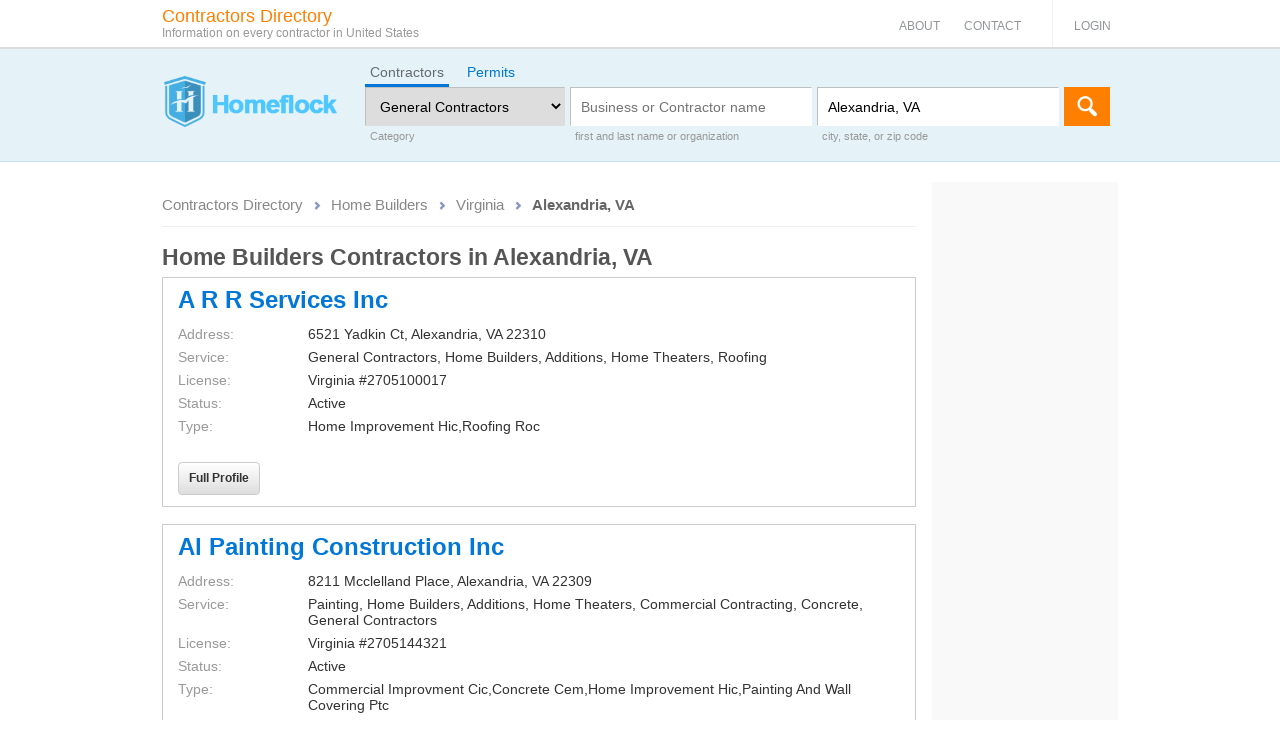

--- FILE ---
content_type: text/html; charset=utf-8
request_url: https://homeflock.com/dir-contractors/Home+Builders/Alexandria+VA/25
body_size: 10309
content:
<!DOCTYPE html>
<html prefix="fb: http://www.facebook.com/2008/fbml" lang="en">
<head>

    <title>Home Builders Contractors in Alexandria, VA  | HOMEFLOCK</title>
<meta http-equiv="X-UA-Compatible" content="IE=edge,chrome=1">
    <meta name="description" content="The biggest list of Home Builders Contractors in Alexandria, VA ">
<meta name="viewport" content="width=device-width,initial-scale=1"><link rel="apple-touch-icon" href="/img/favicons/apple-touch-icon.png">
<link rel="icon" href="/favicon.ico" >
<link rel="manifest" href="/img/favicons/manifest.json">
    <link href="/css/main.css?8585dd" rel="stylesheet">
<link href="/css/homeflock.css?1e26db" rel="stylesheet">
<script async src="https://www.googletagmanager.com/gtag/js?id=G-T3M4DC6JWZ"></script>
<script>
            function ga(){console.log('ga() detected')}; 
            window.dataLayer = window.dataLayer || [];
            function gtag(){dataLayer.push(arguments);}
            gtag('js', new Date());
            gtag('config', 'G-T3M4DC6JWZ', {'send_page_view': false});
            gtag('event', 'page_view', {
                'page_title': document.title,
                'page_location': window.location.href,
                'page_group': window.location.href,
            });
</script></head>
<body>

<script>
        function jsLoad(name, onload){
        var s = document.createElement('script');
        s.src = name;
        if ("function" === typeof(onload)) {
            s.onload = onload;
        }
        document.getElementsByTagName('head')[0].appendChild(s);
    }

    function cssLoad(name){
        var l = document.createElement('link'); l.rel = 'stylesheet';
        l.href = name;
        document.getElementsByTagName('head')[0].appendChild(l);
    }


    function jqueryOnLoad() {
        jsLoad("/js/bundle.js?d07471", function(){
            $(document).ready(function(){ rdfLoadEvents(); } );
        });
            }

    var rdfLoadEvents = function(){
        // jsLoad('/js/jquery.placeholder.min.js', function(){$(':input[placeholder]').placeholder()});
        //jsLoad('/js/jquery.clearInput.js', function(){$("[data-clear]").clearInput()});
        //$("[rel='tooltip'],[data-toggle='tooltip']").tooltip({html: true});
        //$("[data-clear]").clearInput()

                    };
        function _$_(func) {
        if ("complete" == document.readyState && "function" == typeof(jQuery) && "function" == typeof(Rdf)) {
                        func();
        } else {

            var oldonload = rdfLoadEvents;
            rdfLoadEvents = function() {
                if (oldonload) {
                    oldonload();
                }
                                try {
                    func();
                } catch(err) {
                                    }
            }

        }
    }

    </script>

<script async src="https://ajax.googleapis.com/ajax/libs/jquery/3.5.1/jquery.min.js" onload="jqueryOnLoad()"></script>
<script>
    _$_(function () {
        $('.navbar-btn').click(function() {
            window.location.href = $(this).attr('href');
        });
    });
</script>
<nav class="navbar navbar-default navbar-static-top mobile-navbar">
  <div class="container">
    <div class="navbar-header">
      <button type="button" class="navbar-toggle collapsed" data-toggle="collapse" data-target="#navbar" aria-expanded="false" aria-controls="navbar" aria-label="Menu">
        <span class="sr-only">Toggle navigation</span>
        <span class="icon-bar"></span>
        <span class="icon-bar"></span>
        <span class="icon-bar"></span>
      </button>
      <a class="navbar-brand" href="/">
        <img alt="Homeflock" src="/img/logotype.png" class="navbar-logo">
      </a>
    </div>



    <div id="navbar" class="navbar-collapse collapse">
      <ul class="nav navbar-nav">
        <!-- menu links -->
        <li><a href="/page/about">About</a></li>
        <li><a href="/page/contact">Contact</a></li>

        <!-- login links -->
                    <li><a rel="nofollow" href="/login/login">Login</a></li>
            </ul>
    </div><!--/.nav-collapse -->
  </div>
</nav>
<!-- /Static navbar -->

<div class="b-global-header no-logo ">
    <div class="container">
        <nav>
            <ul class="b-global-header-nav">
                <li class="b-global-header-nav-link"><a href="/page/about">About</a></li>
                <li class="b-global-header-nav-link"><a href="/page/contact">Contact</a></li>
                    <li class="b-global-header-nav-loginlink"><a rel="nofollow" href="/login/login">Login</a></li>
            </ul>
        </nav>
    </div>
</div>

<div class="container">
    <a href="/" class="b-site_slogan" aria-label="Contractors Directory"><p>Contractors Directory<span>Information on every contractor in United States</span></p></a>
</div>


<header class="b-search-form  ">
    <div class="container">
        <div class="row">
            <div class="col-md-5">
                <div id="logo" class="logo homeflock"><a href="/" aria-label="Homeflock"></a></div>
            </div>
            <div class="col-md-19">



<div id="b-search-form_fake" class="b-search-form_fake">
	<div class="b-search-form_fake-inner">
		<div class="control-group_fake">
			<label class="control-label">Category</label>
			<div class="controls">
				<select tabindex="-1">
					<option value="0">Select category</option>
				</select>
			</div>
		</div>

		<div class="control-group_fake">
			<label class="control-label">first and last name or organization</label>
			<div class="controls">
				<input type="text" placeholder="Business or Contractor name" value="" tabindex="-1"/>
			</div>
		</div>

		<div class="control-group_fake">
			<label class="control-label">city, state, or zip code</label>
			<div class="controls">
				<input type="text" placeholder="City State" value="" tabindex="-1"/>
			</div>
		</div>
		<button type="button" class="btn btn-warning form-submitter"  tabindex="-1" >Search</button>
	</div>
</div>

<div class="b-search-form_wrapper mob-hidden" id="b-search-form_wrapper">
    <div class="b-search-form_tabs">
            <a href="#findContractorH" id="findContractor" class="active">Contractors</a>
            <a href="#findPermitsH" id="findPermits">Permits</a>
    </div>
    
    <div>
            <form action="/homeflock/a.reverse-homeflock-contractor" method="get" class="active"  id="IdfindContractorForm">
                <div class="control-group">
                    <label class="control-label">Category</label>
                    <div class="controls">
                        <select name="cat"  aria-label="Category" id="contractors_category">
<option value="n">Select category</option>
<option value="1">Architecture/Design</option>
<option value="2">Carpentry</option>
<option value="3">Electrical</option>
<option value="4">Engineering</option>
<option value="5" selected="selected">General Contractors</option>
<option value="6">Handyman</option>
<option value="7">Heating/cooling</option>
<option value="8">Home electronics</option>
<option value="9">Landscaping</option>
<option value="10">Painting</option>
<option value="11">Plastering</option>
<option value="12">Plumbing</option>
<option value="13">Wood flooring</option>
<option value="14">Other</option>
</select>                    </div>
                </div>
                
                <div class="control-group">
                    <label class="control-label">first and last name or organization</label>
                    <div class="controls">
                        <input id="contractors_name" value="" name="name" autocomplete="off" type="text" aria-label="Business or Contractor name" placeholder="Business or Contractor name" submitter="1" data-clear="">
                    </div>
                </div>
                <div class="control-group">
                    <label class="control-label">city, state, or zip code</label>
                    <div class="controls">
                        <input id="contractors_city_state" value="Alexandria, VA" name="city_state" autocomplete="off" type="text" aria-label="City State" placeholder="City State" submitter="1" data-clear="citystateCompleter">
                    </div>
                </div>
                <button type="button" class="btn btn-warning form-submitter">Search</button>
            </form>
        
            <form action="/srv/a.reverse-homeflock-permits" method="get" id="IdfindPermitsForm">
                <div class="control-group">
                    <label class="control-label">Category</label>
                    <div class="controls">
                        <select name="cat"  aria-label="Category" id="permits_category">
<option value="">All Categories</option>
<option value="1">Architecture/Design</option>
<option value="2">Carpentry</option>
<option value="3">Electrical</option>
<option value="4">Engineering</option>
<option value="5" selected="selected">General Contractors</option>
<option value="6">Handyman</option>
<option value="7">Heating/cooling</option>
<option value="8">Home electronics</option>
<option value="9">Landscaping</option>
<option value="10">Painting</option>
<option value="11">Plastering</option>
<option value="12">Plumbing</option>
<option value="13">Wood flooring</option>
<option value="14">Other</option>
</select>                    </div>
                </div>
                <div class="control-group holder-reset-field">
                    <label class="control-label">city, state, or zip code</label>
                    <div class="controls">
                        <input style="width: 489px;" id="permits_city_state" value="Alexandria, VA" name="city_state" autocomplete="off" type="text" aria-label="City State" placeholder="City State" submitter="1" data-clear="citystateCompleter">
                    </div>
                </div>
                <button type="button" class="btn btn-warning form-submitter">Search</button>
            </form>
    </div>

</div>
<script>
   
function topsearchClear() {
    var clearInputEl = $('.b-search-form_clear-field').parents('.controls').find('input');
            $(clearInputEl).each(function(index, el) {
               if ($(el).val() != '') {
                    $(el).parents('.controls').find('.b-search-form_clear-field').show();
                } 
            });
            
}


_$_(function () {

		$("#b-search-form_fake").click(function () {
			$(this).addClass("mob-hidden")
			$("#b-search-form_wrapper").removeClass("mob-hidden")
		})

    $('#prof_cat_id_show').click(function () {
        $(".select-cat").mouseleave(function(){
            $('.select-cat').hide();
        });
        $('.select-cat').toggle();
        Rdf.profCatSelectorPopup($(this), $('#prof_cat_id').val());
        return false;
    });

    if (document.location.hash) {
        $(".b-search-form_tabs a").removeClass('active');
        $(".b-search-form_wrapper form").removeClass('active');

        if (document.location.hash == '#findPermitsH') {
            $('#findPermits').addClass('active');
            $('#IdfindPermitsForm').addClass('active');
        } else{

                $('#findContractor').addClass('active');
                $('#IdfindContractorForm').addClass('active');

        }
    } else {
        
    }


    $('.b-search-form_tabs a').click(function() {
        if (!$(this).hasClass('b-search-form_tabs_more')) {
            $(".b-search-form_tabs a").removeClass('active');
            $(".b-search-form_wrapper form").removeClass('active');
            $(this).addClass('active');
            $('#Id'+$(this).attr('id')+'Form').addClass('active');
       /*     if ($('#Id'+$(this).attr('id')+'Form input:first').val() == "") {
                $('#Id'+$(this).attr('id')+'Form input:first').focus();

            }*/
        }
    });
  });

</script>

            </div>
        </div>
    </div>
</header>

<div class="main-wrapper container">
    <div class="row">
                
<div class="col-sm-18 col-md-19">
<script type="application/ld+json">{"@context":"https:\/\/www.schema.org","@type":"BreadcrumbList","itemListElement":[{"@type":"ListItem","position":1,"name":"Contractors Directory","item":"https:\/\/homeflock.com\/dir-contractors\/"},{"@type":"ListItem","position":2,"name":"Home Builders","item":"https:\/\/homeflock.com\/dir-contractors\/Home+Builders\/"},{"@type":"ListItem","position":3,"name":"Virginia","item":"https:\/\/homeflock.com\/dir-contractors\/Home+Builders\/VA"},{"@type":"ListItem","position":4,"name":"Alexandria, VA"}]}</script><div class="b-breadcrumbs gray">
    <ul id="breadcrumbs-one" class="a-breadcrumb" style="width:100%">
        <li><a href="/dir-contractors/">Contractors Directory</a></li>
        <li><a href="/dir-contractors/Home+Builders/">Home Builders</a></li>
        <li><a href="/dir-contractors/Home+Builders/VA">Virginia</a></li>
        <li><a href="#" onclick="return false" class="current">Alexandria, VA</a></li>
    </ul>  
</div>    <h1 class="b-area-code_header">Home Builders Contractors in Alexandria, VA </h1>
    <article class="b-prof-result">
        <section>
    
    <div class="b-prof-result_item" itemscope itemtype="http://schema.org/Organization">
    <div style="margin-bottom:15px;">
    <h2 class="b-prof-result_header"><a  href="/contractor/13002074"><strong itemprop="name">A R R Services Inc</strong></a>
            </h2>
    </div>
    <div class="row">
                <div class="col-sm-24">
                    <div class="row">
                <div class="col-sm-24">
                    	                    <p class="b-business-item_props">
	                    	<span class="b-business-item_title">Address:</span>
	                    	<span class="b-business-item_value"><span class="addr-cont" itemprop="address" itemscope itemtype="http://schema.org/PostalAddress"><span itemprop="streetAddress">6521 Yadkin Ct</span>, <span><span itemprop="addressLocality">Alexandria</span>, <span itemprop="addressRegion">VA</span>&nbsp;<span itemprop="postalCode">22310</span></span></span></span>
	                    </p>
                                        
                                                                                	<p class="b-business-item_props">
                    		<span class="b-business-item_title">Service:</span>
                    		<span class="b-business-item_value">General Contractors, Home Builders, Additions, Home Theaters, Roofing</span>
                        </p>
                     
                    <p class="b-business-item_props"><span class="b-business-item_title">License:</span> <span class="b-business-item_value">Virginia #2705100017</span></p><p class="b-business-item_props"><span class="b-business-item_title">Status:</span><span class="b-business-item_value">Active</span></p><p class="b-business-item_props"><span class="b-business-item_title">Type:</span><span class="b-business-item_value">Home Improvement Hic,Roofing Roc</span></p>                    
                    
                </div>
                </div>
                </div>

                <div class="col-sm-24">
                    <br>
                    <div class="b-prof-result_prof-link">
                        <a itemprop="url" href="/contractor/13002074" rel="nofollow"class="btn btn-default">Full Profile</a>
                    </div>
                    </div>
           
        
    </div>
    </div>
    
    <div class="b-prof-result_item" itemscope itemtype="http://schema.org/Organization">
    <div style="margin-bottom:15px;">
    <h2 class="b-prof-result_header"><a  href="/contractor/13000818"><strong itemprop="name">Al Painting Construction Inc</strong></a>
            </h2>
    </div>
    <div class="row">
                <div class="col-sm-24">
                    <div class="row">
                <div class="col-sm-24">
                    	                    <p class="b-business-item_props">
	                    	<span class="b-business-item_title">Address:</span>
	                    	<span class="b-business-item_value"><span class="addr-cont" itemprop="address" itemscope itemtype="http://schema.org/PostalAddress"><span itemprop="streetAddress">8211 Mcclelland Place</span>, <span><span itemprop="addressLocality">Alexandria</span>, <span itemprop="addressRegion">VA</span>&nbsp;<span itemprop="postalCode">22309</span></span></span></span>
	                    </p>
                                        
                                                                                	<p class="b-business-item_props">
                    		<span class="b-business-item_title">Service:</span>
                    		<span class="b-business-item_value">Painting, Home Builders, Additions, Home Theaters, Commercial Contracting, Concrete, General Contractors</span>
                        </p>
                     
                    <p class="b-business-item_props"><span class="b-business-item_title">License:</span> <span class="b-business-item_value">Virginia #2705144321</span></p><p class="b-business-item_props"><span class="b-business-item_title">Status:</span><span class="b-business-item_value">Active</span></p><p class="b-business-item_props"><span class="b-business-item_title">Type:</span><span class="b-business-item_value">Commercial Improvment Cic,Concrete Cem,Home Improvement Hic,Painting And Wall Covering Ptc</span></p>                    
                    
                </div>
                </div>
                </div>

                <div class="col-sm-24">
                    <br>
                    <div class="b-prof-result_prof-link">
                        <a itemprop="url" href="/contractor/13000818" rel="nofollow"class="btn btn-default">Full Profile</a>
                    </div>
                    </div>
           
        
    </div>
    </div>
    
    <div class="b-prof-result_item" itemscope itemtype="http://schema.org/Organization">
    <div style="margin-bottom:15px;">
    <h2 class="b-prof-result_header"><a  href="/contractor/13001007"><strong itemprop="name">M P Construction I Llc</strong></a>
            </h2>
    </div>
    <div class="row">
                <div class="col-sm-24">
                    <div class="row">
                <div class="col-sm-24">
                    	                    <p class="b-business-item_props">
	                    	<span class="b-business-item_title">Address:</span>
	                    	<span class="b-business-item_value"><span class="addr-cont" itemprop="address" itemscope itemtype="http://schema.org/PostalAddress"><span itemprop="streetAddress">5321 Franconia Rd</span>, <span><span itemprop="addressLocality">Alexandria</span>, <span itemprop="addressRegion">VA</span>&nbsp;<span itemprop="postalCode">22310</span></span></span></span>
	                    </p>
                                        
                                                                                	<p class="b-business-item_props">
                    		<span class="b-business-item_title">Service:</span>
                    		<span class="b-business-item_value">General Contractors, Home Builders, Additions, Home Theaters, Painting, Commercial Contracting</span>
                        </p>
                     
                    <p class="b-business-item_props"><span class="b-business-item_title">License:</span> <span class="b-business-item_value">Virginia #2705100963</span></p><p class="b-business-item_props"><span class="b-business-item_title">Status:</span><span class="b-business-item_value">Active</span></p><p class="b-business-item_props"><span class="b-business-item_title">Type:</span><span class="b-business-item_value">Commercial Improvment Cic,Home Improvement Hic,Painting And Wall Covering Ptc</span></p>                    
                    
                </div>
                </div>
                </div>

                <div class="col-sm-24">
                    <br>
                    <div class="b-prof-result_prof-link">
                        <a itemprop="url" href="/contractor/13001007" rel="nofollow"class="btn btn-default">Full Profile</a>
                    </div>
                    </div>
           
        
    </div>
    </div>
    
    <div class="b-prof-result_item" itemscope itemtype="http://schema.org/Organization">
    <div style="margin-bottom:15px;">
    <h2 class="b-prof-result_header"><a  href="/contractor/13001225"><strong itemprop="name">Advanced Construction Techniques Inc</strong></a>
            </h2>
    </div>
    <div class="row">
                <div class="col-sm-24">
                    <div class="row">
                <div class="col-sm-24">
                    	                    <p class="b-business-item_props">
	                    	<span class="b-business-item_title">Address:</span>
	                    	<span class="b-business-item_value"><span class="addr-cont" itemprop="address" itemscope itemtype="http://schema.org/PostalAddress"><span itemprop="streetAddress">4936-C Eisenhower Avenue</span>, <span><span itemprop="addressLocality">Alexandria</span>, <span itemprop="addressRegion">VA</span>&nbsp;<span itemprop="postalCode">22304</span></span></span></span>
	                    </p>
                                        
                                                                                	<p class="b-business-item_props">
                    		<span class="b-business-item_title">Service:</span>
                    		<span class="b-business-item_value">General Contractors, Home Builders</span>
                        </p>
                     
                    <p class="b-business-item_props"><span class="b-business-item_title">License:</span> <span class="b-business-item_value">Virginia #2705054727</span></p><p class="b-business-item_props"><span class="b-business-item_title">Status:</span><span class="b-business-item_value">Active</span></p><p class="b-business-item_props"><span class="b-business-item_title">Type:</span><span class="b-business-item_value">Highway / Heavy H/H</span></p>                    
                    
                </div>
                </div>
                </div>

                <div class="col-sm-24">
                    <br>
                    <div class="b-prof-result_prof-link">
                        <a itemprop="url" href="/contractor/13001225" rel="nofollow"class="btn btn-default">Full Profile</a>
                    </div>
                    </div>
           
        
    </div>
    </div>
    
    <div class="b-prof-result_item" itemscope itemtype="http://schema.org/Organization">
    <div style="margin-bottom:15px;">
    <h2 class="b-prof-result_header"><a  href="/contractor/13000856"><strong itemprop="name">Del Cid General Contractors Inc.</strong></a>
            </h2>
    </div>
    <div class="row">
                <div class="col-sm-24">
                    <div class="row">
                <div class="col-sm-24">
                    	                    <p class="b-business-item_props">
	                    	<span class="b-business-item_title">Address:</span>
	                    	<span class="b-business-item_value"><span class="addr-cont" itemprop="address" itemscope itemtype="http://schema.org/PostalAddress"><span itemprop="streetAddress">5541 Janelle St</span>, <span><span itemprop="addressLocality">Alexandria</span>, <span itemprop="addressRegion">VA</span>&nbsp;<span itemprop="postalCode">22303</span></span></span></span>
	                    </p>
                                        
                                                                                	<p class="b-business-item_props">
                    		<span class="b-business-item_title">Service:</span>
                    		<span class="b-business-item_value">General Contractors, Home Builders, Additions, Home Theaters, Engineering</span>
                        </p>
                     
                    <p class="b-business-item_props"><span class="b-business-item_title">License:</span> <span class="b-business-item_value">Virginia #66005615</span></p><p class="b-business-item_props"><span class="b-business-item_title">Status:</span><span class="b-business-item_value">Active</span></p><p class="b-business-item_props"><span class="b-business-item_title">City:</span><span class="b-business-item_value">District Of Columbia</span></p><p class="b-business-item_props"><span class="b-business-item_title">Type:</span><span class="b-business-item_value">Home Improvement Contractor</span></p>                    
                    
                </div>
                </div>
                </div>

                <div class="col-sm-24">
                    <br>
                    <div class="b-prof-result_prof-link">
                        <a itemprop="url" href="/contractor/13000856" rel="nofollow"class="btn btn-default">Full Profile</a>
                    </div>
                    </div>
           
        
    </div>
    </div>
    
    <div class="b-prof-result_item" itemscope itemtype="http://schema.org/Organization">
    <div style="margin-bottom:15px;">
    <h2 class="b-prof-result_header"><a  href="/contractor/13002682"><strong itemprop="name">Macphail Construction Corporation</strong></a>
            </h2>
    </div>
    <div class="row">
                <div class="col-sm-24">
                    <div class="row">
                <div class="col-sm-24">
                    	                    <p class="b-business-item_props">
	                    	<span class="b-business-item_title">Address:</span>
	                    	<span class="b-business-item_value"><span class="addr-cont" itemprop="address" itemscope itemtype="http://schema.org/PostalAddress"><span itemprop="streetAddress">35 East Linden Street</span>, <span><span itemprop="addressLocality">Alexandria</span>, <span itemprop="addressRegion">VA</span>&nbsp;<span itemprop="postalCode">22301</span></span></span></span>
	                    </p>
                                        
                                                                                	<p class="b-business-item_props">
                    		<span class="b-business-item_title">Service:</span>
                    		<span class="b-business-item_value">General Contractors, Home Builders</span>
                        </p>
                     
                    <p class="b-business-item_props"><span class="b-business-item_title">License:</span> <span class="b-business-item_value">Virginia #2705052130</span></p><p class="b-business-item_props"><span class="b-business-item_title">Status:</span><span class="b-business-item_value">Active</span></p><p class="b-business-item_props"><span class="b-business-item_title">Type:</span><span class="b-business-item_value">Building</span></p>                    
                    
                </div>
                </div>
                </div>

                <div class="col-sm-24">
                    <br>
                    <div class="b-prof-result_prof-link">
                        <a itemprop="url" href="/contractor/13002682" rel="nofollow"class="btn btn-default">Full Profile</a>
                    </div>
                    </div>
           
        
    </div>
    </div>
<div style="margin-bottom: 17px; position: relative;"><script async src="//pagead2.googlesyndication.com/pagead/js/adsbygoogle.js"></script>
<!-- Mobile Responsive Top -->
<ins class="adsbygoogle"
     style="display:block"
     data-ad-client="ca-pub-6414989428031727"
     data-ad-slot="8013338672"
     data-ad-format="horizontal"></ins>
<script>
(adsbygoogle = window.adsbygoogle || []).push({});
</script>
</div>    
    <div class="b-prof-result_item" itemscope itemtype="http://schema.org/Organization">
    <div style="margin-bottom:15px;">
    <h2 class="b-prof-result_header"><a  href="/contractor/13002080"><strong itemprop="name">J And V Construction Llc</strong></a>
            </h2>
    </div>
    <div class="row">
                <div class="col-sm-24">
                    <div class="row">
                <div class="col-sm-24">
                    	                    <p class="b-business-item_props">
	                    	<span class="b-business-item_title">Address:</span>
	                    	<span class="b-business-item_value"><span class="addr-cont" itemprop="address" itemscope itemtype="http://schema.org/PostalAddress"><span itemprop="streetAddress">4122 Tulsa Place</span>, <span><span itemprop="addressLocality">Alexandria</span>, <span itemprop="addressRegion">VA</span>&nbsp;<span itemprop="postalCode">22304</span></span></span></span>
	                    </p>
                                        
                                                                                	<p class="b-business-item_props">
                    		<span class="b-business-item_title">Service:</span>
                    		<span class="b-business-item_value">General Contractors, Home Builders, Remodeling, Commercial Contracting</span>
                        </p>
                     
                    <p class="b-business-item_props"><span class="b-business-item_title">License:</span> <span class="b-business-item_value">Virginia #2705053924</span></p><p class="b-business-item_props"><span class="b-business-item_title">Status:</span><span class="b-business-item_value">Active</span></p><p class="b-business-item_props"><span class="b-business-item_title">Type:</span><span class="b-business-item_value">Home Improvement Hic</span></p>                    
                    
                </div>
                </div>
                </div>

                <div class="col-sm-24">
                    <br>
                    <div class="b-prof-result_prof-link">
                        <a itemprop="url" href="/contractor/13002080" rel="nofollow"class="btn btn-default">Full Profile</a>
                    </div>
                    </div>
           
        
    </div>
    </div>
    
    <div class="b-prof-result_item" itemscope itemtype="http://schema.org/Organization">
    <div style="margin-bottom:15px;">
    <h2 class="b-prof-result_header"><a  href="/contractor/13000872"><strong itemprop="name">R B Drywall Contractors Inc</strong></a>
            </h2>
    </div>
    <div class="row">
                <div class="col-sm-24">
                    <div class="row">
                <div class="col-sm-24">
                    	                    <p class="b-business-item_props">
	                    	<span class="b-business-item_title">Address:</span>
	                    	<span class="b-business-item_value"><span class="addr-cont" itemprop="address" itemscope itemtype="http://schema.org/PostalAddress"><span itemprop="streetAddress">5524 Forrestal Ave</span>, <span><span itemprop="addressLocality">Alexandria</span>, <span itemprop="addressRegion">VA</span>&nbsp;<span itemprop="postalCode">22311</span></span></span></span>
	                    </p>
                                        
                                                                                	<p class="b-business-item_props">
                    		<span class="b-business-item_title">Service:</span>
                    		<span class="b-business-item_value">Drywall, Home Builders, Additions, Home Theaters, Painting, Roofing, Concrete, General Contractors</span>
                        </p>
                     
                    <p class="b-business-item_props"><span class="b-business-item_title">License:</span> <span class="b-business-item_value">Virginia #2705076575</span></p><p class="b-business-item_props"><span class="b-business-item_title">Status:</span><span class="b-business-item_value">Active</span></p><p class="b-business-item_props"><span class="b-business-item_title">Type:</span><span class="b-business-item_value">Building Bld,Concrete Cem,Home Improvement Hic,Painting And Wall Covering Ptc,Roofing Roc</span></p>                    
                    
                </div>
                </div>
                </div>

                <div class="col-sm-24">
                    <br>
                    <div class="b-prof-result_prof-link">
                        <a itemprop="url" href="/contractor/13000872" rel="nofollow"class="btn btn-default">Full Profile</a>
                    </div>
                    </div>
           
        
    </div>
    </div>
    
    <div class="b-prof-result_item" itemscope itemtype="http://schema.org/Organization">
    <div style="margin-bottom:15px;">
    <h2 class="b-prof-result_header"><a  href="/contractor/13002474"><strong itemprop="name">Robert Victor Arcenia Jr</strong></a>
            </h2>
    </div>
    <div class="row">
                <div class="col-sm-24">
                    <div class="row">
                <div class="col-sm-24">
                    	                    <p class="b-business-item_props">
	                    	<span class="b-business-item_title">Address:</span>
	                    	<span class="b-business-item_value"><span class="addr-cont" itemprop="address" itemscope itemtype="http://schema.org/PostalAddress"><span itemprop="streetAddress">6301 Stevenson Ave Unit 1217</span>, <span><span itemprop="addressLocality">Alexandria</span>, <span itemprop="addressRegion">VA</span>&nbsp;<span itemprop="postalCode">22304</span></span></span></span>
	                    </p>
                                        
                                                                                	<p class="b-business-item_props">
                    		<span class="b-business-item_title">Service:</span>
                    		<span class="b-business-item_value">General Contractors, Home Builders, Additions, Home Theaters, Roofing, Commercial Contracting</span>
                        </p>
                     
                    <p class="b-business-item_props"><span class="b-business-item_title">License:</span> <span class="b-business-item_value">Virginia #2705098147</span></p><p class="b-business-item_props"><span class="b-business-item_title">Status:</span><span class="b-business-item_value">Active</span></p><p class="b-business-item_props"><span class="b-business-item_title">Type:</span><span class="b-business-item_value">Commercial Improvment Cic,Home Improvement Hic,Roofing Roc</span></p>                    
                    
                </div>
                </div>
                </div>

                <div class="col-sm-24">
                    <br>
                    <div class="b-prof-result_prof-link">
                        <a itemprop="url" href="/contractor/13002474" rel="nofollow"class="btn btn-default">Full Profile</a>
                    </div>
                    </div>
           
        
    </div>
    </div>
    
    <div class="b-prof-result_item" itemscope itemtype="http://schema.org/Organization">
    <div style="margin-bottom:15px;">
    <h2 class="b-prof-result_header"><a  href="/contractor/13001279"><strong itemprop="name">Amb Enterprises Llc</strong></a>
            </h2>
    </div>
    <div class="row">
                <div class="col-sm-24">
                    <div class="row">
                <div class="col-sm-24">
                    	                    <p class="b-business-item_props">
	                    	<span class="b-business-item_title">Address:</span>
	                    	<span class="b-business-item_value"><span class="addr-cont" itemprop="address" itemscope itemtype="http://schema.org/PostalAddress"><span itemprop="streetAddress">7915 Central Park Circle</span>, <span><span itemprop="addressLocality">Alexandria</span>, <span itemprop="addressRegion">VA</span>&nbsp;<span itemprop="postalCode">22309</span></span></span></span>
	                    </p>
                                        
                                                                                	<p class="b-business-item_props">
                    		<span class="b-business-item_title">Service:</span>
                    		<span class="b-business-item_value">General Contractors, Home Builders, Paving, Remodeling, Commercial Contracting, Concrete</span>
                        </p>
                     
                    <p class="b-business-item_props"><span class="b-business-item_title">License:</span> <span class="b-business-item_value">Virginia #2705097091</span></p><p class="b-business-item_props"><span class="b-business-item_title">Status:</span><span class="b-business-item_value">Active</span></p><p class="b-business-item_props"><span class="b-business-item_title">Type:</span><span class="b-business-item_value">Building, Concrete Contracting, Commercial Improvement, Home Improvements</span></p>                    
                    
                </div>
                </div>
                </div>

                <div class="col-sm-24">
                    <br>
                    <div class="b-prof-result_prof-link">
                        <a itemprop="url" href="/contractor/13001279" rel="nofollow"class="btn btn-default">Full Profile</a>
                    </div>
                    </div>
           
        
    </div>
    </div>
    
    <div class="b-prof-result_item" itemscope itemtype="http://schema.org/Organization">
    <div style="margin-bottom:15px;">
    <h2 class="b-prof-result_header"><a  href="/contractor/13002611"><strong itemprop="name">Ricks Discount Carpet & Floorcovering Inc</strong></a>
            </h2>
    </div>
    <div class="row">
                <div class="col-sm-24">
                    <div class="row">
                <div class="col-sm-24">
                    	                    <p class="b-business-item_props">
	                    	<span class="b-business-item_title">Address:</span>
	                    	<span class="b-business-item_value"><span class="addr-cont" itemprop="address" itemscope itemtype="http://schema.org/PostalAddress"><span itemprop="streetAddress">6224 Richmond Hwy</span>, <span><span itemprop="addressLocality">Alexandria</span>, <span itemprop="addressRegion">VA</span>&nbsp;<span itemprop="postalCode">22303</span></span></span></span>
	                    </p>
                                        
                                                                                	<p class="b-business-item_props">
                    		<span class="b-business-item_title">Service:</span>
                    		<span class="b-business-item_value">Flooring, Home Builders, Additions, Home Theaters, Carpets, Commercial Contracting, General Contractors</span>
                        </p>
                     
                    <p class="b-business-item_props"><span class="b-business-item_title">License:</span> <span class="b-business-item_value">Virginia #2705124591</span></p><p class="b-business-item_props"><span class="b-business-item_title">Status:</span><span class="b-business-item_value">Active</span></p><p class="b-business-item_props"><span class="b-business-item_title">Type:</span><span class="b-business-item_value">Commercial Improvment Cic,Home Improvement Hic</span></p>                    
                    
                </div>
                </div>
                </div>

                <div class="col-sm-24">
                    <br>
                    <div class="b-prof-result_prof-link">
                        <a itemprop="url" href="/contractor/13002611" rel="nofollow"class="btn btn-default">Full Profile</a>
                    </div>
                    </div>
           
        
    </div>
    </div>
    
    <div class="b-prof-result_item" itemscope itemtype="http://schema.org/Organization">
    <div style="margin-bottom:15px;">
    <h2 class="b-prof-result_header"><a  href="/contractor/13002601"><strong itemprop="name">German Services</strong></a>
            </h2>
    </div>
    <div class="row">
                <div class="col-sm-24">
                    <div class="row">
                <div class="col-sm-24">
                    	                    <p class="b-business-item_props">
	                    	<span class="b-business-item_title">Address:</span>
	                    	<span class="b-business-item_value"><span class="addr-cont" itemprop="address" itemscope itemtype="http://schema.org/PostalAddress"><span itemprop="streetAddress">3658 Edison Street</span>, <span><span itemprop="addressLocality">Alexandria</span>, <span itemprop="addressRegion">VA</span>&nbsp;<span itemprop="postalCode">22305</span></span></span></span>
	                    </p>
                                        
                                                                                	<p class="b-business-item_props">
                    		<span class="b-business-item_title">Service:</span>
                    		<span class="b-business-item_value">General Contractors, Home Builders, Additions, Home Theaters, Painting, Roofing, Landscaping, Landscape Architecture</span>
                        </p>
                     
                    <p class="b-business-item_props"><span class="b-business-item_title">License:</span> <span class="b-business-item_value">Virginia #2705088170</span></p><p class="b-business-item_props"><span class="b-business-item_title">Status:</span><span class="b-business-item_value">Active</span></p><p class="b-business-item_props"><span class="b-business-item_title">Type:</span><span class="b-business-item_value">Home Improvement Hic,Landscape Service Lsc,Painting And Wall Covering Ptc,Roofing Roc</span></p>                    
                    
                </div>
                </div>
                </div>

                <div class="col-sm-24">
                    <br>
                    <div class="b-prof-result_prof-link">
                        <a itemprop="url" href="/contractor/13002601" rel="nofollow"class="btn btn-default">Full Profile</a>
                    </div>
                    </div>
           
        
    </div>
    </div>
    
    <div class="b-prof-result_item" itemscope itemtype="http://schema.org/Organization">
    <div style="margin-bottom:15px;">
    <h2 class="b-prof-result_header"><a  href="/contractor/13001208"><strong itemprop="name">Beltway Painting & Contracting</strong></a>
            </h2>
    </div>
    <div class="row">
                <div class="col-sm-24">
                    <div class="row">
                <div class="col-sm-24">
                    	                    <p class="b-business-item_props">
	                    	<span class="b-business-item_title">Address:</span>
	                    	<span class="b-business-item_value"><span class="addr-cont" itemprop="address" itemscope itemtype="http://schema.org/PostalAddress"><span itemprop="streetAddress">801 No Pitt Street</span>, <span><span itemprop="addressLocality">Alexandria</span>, <span itemprop="addressRegion">VA</span>&nbsp;<span itemprop="postalCode">22314</span></span></span></span>
	                    </p>
                                        
                                                                                	<p class="b-business-item_props">
                    		<span class="b-business-item_title">Service:</span>
                    		<span class="b-business-item_value">Painting, Home Builders, Additions, Home Theaters, Commercial Contracting, General Contractors</span>
                        </p>
                     
                    <p class="b-business-item_props"><span class="b-business-item_title">License:</span> <span class="b-business-item_value">Virginia #2705045888</span></p><p class="b-business-item_props"><span class="b-business-item_title">Status:</span><span class="b-business-item_value">Active</span></p><p class="b-business-item_props"><span class="b-business-item_title">Type:</span><span class="b-business-item_value">Commercial Improvment Cic,Home Improvement Hic</span></p>                    
                    
                </div>
                </div>
                </div>

                <div class="col-sm-24">
                    <br>
                    <div class="b-prof-result_prof-link">
                        <a itemprop="url" href="/contractor/13001208" rel="nofollow"class="btn btn-default">Full Profile</a>
                    </div>
                    </div>
           
        
    </div>
    </div>
    
    <div class="b-prof-result_item" itemscope itemtype="http://schema.org/Organization">
    <div style="margin-bottom:15px;">
    <h2 class="b-prof-result_header"><a  href="/contractor/13000930"><strong itemprop="name">S L S Landscaping Inc</strong></a>
            </h2>
    </div>
    <div class="row">
                <div class="col-sm-24">
                    <div class="row">
                <div class="col-sm-24">
                    	                    <p class="b-business-item_props">
	                    	<span class="b-business-item_title">Address:</span>
	                    	<span class="b-business-item_value"><span class="addr-cont" itemprop="address" itemscope itemtype="http://schema.org/PostalAddress"><span itemprop="streetAddress">5424 Vine Street</span>, <span><span itemprop="addressLocality">Alexandria</span>, <span itemprop="addressRegion">VA</span>&nbsp;<span itemprop="postalCode">22310</span></span></span></span>
	                    </p>
                                        
                                                                                	<p class="b-business-item_props">
                    		<span class="b-business-item_title">Service:</span>
                    		<span class="b-business-item_value">Landscaping, Home Builders, Additions, Home Theaters, Paving, Swimming Pools, Masonry, Concrete, General Contractors, Landscape Architecture</span>
                        </p>
                     
                    <p class="b-business-item_props"><span class="b-business-item_title">License:</span> <span class="b-business-item_value">Virginia #2705052289</span></p><p class="b-business-item_props"><span class="b-business-item_title">Status:</span><span class="b-business-item_value">Active</span></p><p class="b-business-item_props"><span class="b-business-item_title">Type:</span><span class="b-business-item_value">Asphalt Paving And Seal Coating Pav,Concrete Cem,Equipment / Machinery Emc,Farm Improvement Fic,Home Improvement Hic,Landscape Irrigation Isc,Landscape Service Lsc,Masonry Brk,Swimming Pool Construction Pol</span></p>                    
                    
                </div>
                </div>
                </div>

                <div class="col-sm-24">
                    <br>
                    <div class="b-prof-result_prof-link">
                        <a itemprop="url" href="/contractor/13000930" rel="nofollow"class="btn btn-default">Full Profile</a>
                    </div>
                    </div>
           
        
    </div>
    </div>
<div style="margin-bottom: 17px; position: relative;"><script async src="//pagead2.googlesyndication.com/pagead/js/adsbygoogle.js"></script>
<!-- Mobile Responsive Top -->
<ins class="adsbygoogle"
     style="display:block"
     data-ad-client="ca-pub-6414989428031727"
     data-ad-slot="8013338672"
     data-ad-format="horizontal"></ins>
<script>
(adsbygoogle = window.adsbygoogle || []).push({});
</script>
</div>    
    <div class="b-prof-result_item" itemscope itemtype="http://schema.org/Organization">
    <div style="margin-bottom:15px;">
    <h2 class="b-prof-result_header"><a  href="/contractor/13002509"><strong itemprop="name">Trust Custom Tile Llc</strong></a>
            </h2>
    </div>
    <div class="row">
                <div class="col-sm-24">
                    <div class="row">
                <div class="col-sm-24">
                    	                    <p class="b-business-item_props">
	                    	<span class="b-business-item_title">Address:</span>
	                    	<span class="b-business-item_value"><span class="addr-cont" itemprop="address" itemscope itemtype="http://schema.org/PostalAddress"><span itemprop="streetAddress">3715 Logan Court</span>, <span><span itemprop="addressLocality">Alexandria</span>, <span itemprop="addressRegion">VA</span>&nbsp;<span itemprop="postalCode">22310</span></span></span></span>
	                    </p>
                                        
                                                                                	<p class="b-business-item_props">
                    		<span class="b-business-item_title">Service:</span>
                    		<span class="b-business-item_value">Tile, Home Builders, Masonry, General Contractors</span>
                        </p>
                     
                    <p class="b-business-item_props"><span class="b-business-item_title">License:</span> <span class="b-business-item_value">Virginia #2705113941</span></p><p class="b-business-item_props"><span class="b-business-item_title">Status:</span><span class="b-business-item_value">Active</span></p><p class="b-business-item_props"><span class="b-business-item_title">Type:</span><span class="b-business-item_value">Building,Masonry</span></p>                    
                    
                </div>
                </div>
                </div>

                <div class="col-sm-24">
                    <br>
                    <div class="b-prof-result_prof-link">
                        <a itemprop="url" href="/contractor/13002509" rel="nofollow"class="btn btn-default">Full Profile</a>
                    </div>
                    </div>
           
        
    </div>
    </div>
    
    <div class="b-prof-result_item" itemscope itemtype="http://schema.org/Organization">
    <div style="margin-bottom:15px;">
    <h2 class="b-prof-result_header"><a  href="/contractor/13001534"><strong itemprop="name">Cintron Security Systems</strong></a>
            </h2>
    </div>
    <div class="row">
                <div class="col-sm-24">
                    <div class="row">
                <div class="col-sm-24">
                    	                    <p class="b-business-item_props">
	                    	<span class="b-business-item_title">Address:</span>
	                    	<span class="b-business-item_value"><span class="addr-cont" itemprop="address" itemscope itemtype="http://schema.org/PostalAddress"><span itemprop="streetAddress">7325 Richmond Highway</span>, <span><span itemprop="addressLocality">Alexandria</span>, <span itemprop="addressRegion">VA</span>&nbsp;<span itemprop="postalCode">22306</span></span></span></span>
	                    </p>
                                        
                                                                                	<p class="b-business-item_props">
                    		<span class="b-business-item_title">Service:</span>
                    		<span class="b-business-item_value">General Contractors, Home Builders, Additions, Home Theaters, Commercial Contracting</span>
                        </p>
                     
                    <p class="b-business-item_props"><span class="b-business-item_title">License:</span> <span class="b-business-item_value">Virginia #2705043819</span></p><p class="b-business-item_props"><span class="b-business-item_title">Status:</span><span class="b-business-item_value">Active</span></p><p class="b-business-item_props"><span class="b-business-item_title">Type:</span><span class="b-business-item_value">Commercial Improvment Cic,Home Improvement Hic</span></p>                    
                    
                </div>
                </div>
                </div>

                <div class="col-sm-24">
                    <br>
                    <div class="b-prof-result_prof-link">
                        <a itemprop="url" href="/contractor/13001534" rel="nofollow"class="btn btn-default">Full Profile</a>
                    </div>
                    </div>
           
        
    </div>
    </div>
    
    <div class="b-prof-result_item" itemscope itemtype="http://schema.org/Organization">
    <div style="margin-bottom:15px;">
    <h2 class="b-prof-result_header"><a  href="/contractor/13000941"><strong itemprop="name">A M W Services Llc</strong></a>
            </h2>
    </div>
    <div class="row">
                <div class="col-sm-24">
                    <div class="row">
                <div class="col-sm-24">
                    	                    <p class="b-business-item_props">
	                    	<span class="b-business-item_title">Address:</span>
	                    	<span class="b-business-item_value"><span class="addr-cont" itemprop="address" itemscope itemtype="http://schema.org/PostalAddress"><span itemprop="streetAddress">5424 Vine St</span>, <span><span itemprop="addressLocality">Alexandria</span>, <span itemprop="addressRegion">VA</span>&nbsp;<span itemprop="postalCode">22310</span></span></span></span>
	                    </p>
                                        
                                                                                	<p class="b-business-item_props">
                    		<span class="b-business-item_title">Service:</span>
                    		<span class="b-business-item_value">General Contractors, Home Builders, Additions, Home Theaters, Hvac, Heating, Commercial Contracting</span>
                        </p>
                     
                    <p class="b-business-item_props"><span class="b-business-item_title">License:</span> <span class="b-business-item_value">Virginia #2705072273</span></p><p class="b-business-item_props"><span class="b-business-item_title">Status:</span><span class="b-business-item_value">Active</span></p><p class="b-business-item_props"><span class="b-business-item_title">Type:</span><span class="b-business-item_value">Commercial Improvment Cic,Heating Ventilation And Air Conditioning Hva,Home Improvement Hic</span></p>                    
                    
                </div>
                </div>
                </div>

                <div class="col-sm-24">
                    <br>
                    <div class="b-prof-result_prof-link">
                        <a itemprop="url" href="/contractor/13000941" rel="nofollow"class="btn btn-default">Full Profile</a>
                    </div>
                    </div>
           
        
    </div>
    </div>
    
    <div class="b-prof-result_item" itemscope itemtype="http://schema.org/Organization">
    <div style="margin-bottom:15px;">
    <h2 class="b-prof-result_header"><a  href="/contractor/13002092"><strong itemprop="name">Brickstone Construction Llc</strong></a>
            </h2>
    </div>
    <div class="row">
                <div class="col-sm-24">
                    <div class="row">
                <div class="col-sm-24">
                    	                    <p class="b-business-item_props">
	                    	<span class="b-business-item_title">Address:</span>
	                    	<span class="b-business-item_value"><span class="addr-cont" itemprop="address" itemscope itemtype="http://schema.org/PostalAddress"><span itemprop="streetAddress">4110 Ferry Landing Rd</span>, <span><span itemprop="addressLocality">Alexandria</span>, <span itemprop="addressRegion">VA</span>&nbsp;<span itemprop="postalCode">22309</span></span></span></span>
	                    </p>
                                        
                                                                                	<p class="b-business-item_props">
                    		<span class="b-business-item_title">Service:</span>
                    		<span class="b-business-item_value">General Contractors, Home Builders, Stone, Masonry, Brick</span>
                        </p>
                     
                    <p class="b-business-item_props"><span class="b-business-item_title">License:</span> <span class="b-business-item_value">Virginia #2705100162</span></p><p class="b-business-item_props"><span class="b-business-item_title">Status:</span><span class="b-business-item_value">Active</span></p><p class="b-business-item_props"><span class="b-business-item_title">Type:</span><span class="b-business-item_value">Building Bld</span></p>                    
                    
                </div>
                </div>
                </div>

                <div class="col-sm-24">
                    <br>
                    <div class="b-prof-result_prof-link">
                        <a itemprop="url" href="/contractor/13002092" rel="nofollow"class="btn btn-default">Full Profile</a>
                    </div>
                    </div>
           
        
    </div>
    </div>
    
    <div class="b-prof-result_item" itemscope itemtype="http://schema.org/Organization">
    <div style="margin-bottom:15px;">
    <h2 class="b-prof-result_header"><a  href="/contractor/13002585"><strong itemprop="name">V S V Concrete Inc</strong></a>
            </h2>
    </div>
    <div class="row">
                <div class="col-sm-24">
                    <div class="row">
                <div class="col-sm-24">
                    	                    <p class="b-business-item_props">
	                    	<span class="b-business-item_title">Address:</span>
	                    	<span class="b-business-item_value"><span class="addr-cont" itemprop="address" itemscope itemtype="http://schema.org/PostalAddress"><span itemprop="streetAddress">3700 N Rosser St 103</span>, <span><span itemprop="addressLocality">Alexandria</span>, <span itemprop="addressRegion">VA</span>&nbsp;<span itemprop="postalCode">22311</span></span></span></span>
	                    </p>
                                        
                                                                                	<p class="b-business-item_props">
                    		<span class="b-business-item_title">Service:</span>
                    		<span class="b-business-item_value">Concrete, Home Builders, Paving</span>
                        </p>
                     
                    <p class="b-business-item_props"><span class="b-business-item_title">License:</span> <span class="b-business-item_value">Virginia #2705096818</span></p><p class="b-business-item_props"><span class="b-business-item_title">Status:</span><span class="b-business-item_value">Active</span></p><p class="b-business-item_props"><span class="b-business-item_title">Type:</span><span class="b-business-item_value">Building</span></p>                    
                    
                </div>
                </div>
                </div>

                <div class="col-sm-24">
                    <br>
                    <div class="b-prof-result_prof-link">
                        <a itemprop="url" href="/contractor/13002585" rel="nofollow"class="btn btn-default">Full Profile</a>
                    </div>
                    </div>
           
        
    </div>
    </div>
    
    <div class="b-prof-result_item" itemscope itemtype="http://schema.org/Organization">
    <div style="margin-bottom:15px;">
    <h2 class="b-prof-result_header"><a  href="/contractor/13002522"><strong itemprop="name">Tru-Frame Design & Construction Llc</strong></a>
            </h2>
    </div>
    <div class="row">
                <div class="col-sm-24">
                    <div class="row">
                <div class="col-sm-24">
                    	                    <p class="b-business-item_props">
	                    	<span class="b-business-item_title">Address:</span>
	                    	<span class="b-business-item_value"><span class="addr-cont" itemprop="address" itemscope itemtype="http://schema.org/PostalAddress"><span itemprop="streetAddress">3712 Holmes Lane</span>, <span><span itemprop="addressLocality">Alexandria</span>, <span itemprop="addressRegion">VA</span>&nbsp;<span itemprop="postalCode">22302</span></span></span></span>
	                    </p>
                                        
                                                                                	<p class="b-business-item_props">
                    		<span class="b-business-item_title">Service:</span>
                    		<span class="b-business-item_value">Interior Design, Home Builders, Framing, Additions, Home Theaters, Painting, Roofing, Landscaping, General Contractors, Landscape Architecture</span>
                        </p>
                     
                    <p class="b-business-item_props"><span class="b-business-item_title">License:</span> <span class="b-business-item_value">Virginia #2705133462</span></p><p class="b-business-item_props"><span class="b-business-item_title">Status:</span><span class="b-business-item_value">Active</span></p><p class="b-business-item_props"><span class="b-business-item_title">Type:</span><span class="b-business-item_value">Home Improvement Hic,Landscape Irrigation Isc,Landscape Service Lsc,Painting And Wall Covering Ptc,Roofing Roc</span></p>                    
                    
                </div>
                </div>
                </div>

                <div class="col-sm-24">
                    <br>
                    <div class="b-prof-result_prof-link">
                        <a itemprop="url" href="/contractor/13002522" rel="nofollow"class="btn btn-default">Full Profile</a>
                    </div>
                    </div>
           
        
    </div>
    </div>
        </section>
    </article>
</div>
<div class="col-sm-24 col-md-5">

<div class="ads">
<div class="ads_auto" style="padding: 0px">
    <script async src="//pagead2.googlesyndication.com/pagead/js/adsbygoogle.js"></script>
    <ins class="adsbygoogle"
         style="display:block"
         data-ad-format="auto"
         data-ad-client="ca-pub-6414989428031727"
         data-ad-slot="8526855722"></ins>
    <script>
    (adsbygoogle = window.adsbygoogle || []).push({});
    </script>
</div>
    
    
    
</div>
</div>

    <div style="text-align: center; padding: 0 8px 25px 8px;" class="adsense-responsive-bottom">
<div class="container" style="padding:0px;">
<script async src="//pagead2.googlesyndication.com/pagead/js/adsbygoogle.js"></script>
<!-- Mobile Responsive Top -->
<ins class="adsbygoogle"
     style="display:block"
     data-ad-client="ca-pub-6414989428031727"
     data-ad-slot="8013338672"
     data-ad-format="horizontal"></ins>
<script>
(adsbygoogle = window.adsbygoogle || []).push({});
</script>
</div>
</div>
    </div>
</div>



<div class="container">
    <div class="row">
        <div class="col-sm-24">
            <p class="b-disclaimer">All data is collected from public records. We do not guarantee accuracy of information.</p>
        </div>
    </div>
</div>

<div class="homeflock-footer">
    <svg display="none" xmlns="http://www.w3.org/2000/svg">
        <symbol viewBox="0 0 80 44" fill="none" id="verified-сonnexy">
            <rect width="80" height="44" rx="2" fill="#D1E7DD"/>
            <path d="M20.7706 10L22.2344 14.794H22.2887L23.7525 10H25.5231L23.3146 16.5455H21.2085L19 10H20.7706Z" fill="#198754"/>
            <path d="M26.3333 16.5455V10H30.8972V11.2848H27.9153V12.6271H30.6639V13.9151H27.9153V15.2607H30.8972V16.5455H26.3333Z" fill="#198754"/>
            <path d="M31.9934 16.5455V10H34.6973C35.1873 10 35.6103 10.0884 35.9661 10.2653C36.324 10.44 36.6 10.6914 36.7939 11.0195C36.9877 11.3455 37.0847 11.7322 37.0847 12.1797C37.0847 12.6335 36.9856 13.0192 36.7875 13.3366C36.5893 13.652 36.3081 13.8928 35.9437 14.0589C35.5794 14.223 35.1479 14.305 34.6493 14.305H32.9395V13.0586H34.3553C34.5939 13.0586 34.7931 13.0277 34.9529 12.9659C35.1149 12.902 35.2374 12.8061 35.3205 12.6783C35.4036 12.5483 35.4451 12.3821 35.4451 12.1797C35.4451 11.9773 35.4036 11.81 35.3205 11.6779C35.2374 11.5437 35.1149 11.4435 34.9529 11.3775C34.791 11.3093 34.5918 11.2752 34.3553 11.2752H33.5755V16.5455H31.9934ZM35.6784 13.554L37.3084 16.5455H35.5826L33.9846 13.554H35.6784Z" fill="#198754"/>
            <path d="M39.6399 10V16.5455H38.0579V10H39.6399Z" fill="#198754"/>
            <path d="M40.7385 16.5455V10H45.2066V11.2848H42.3206V12.6271H44.9221V13.9151H42.3206V16.5455H40.7385Z" fill="#198754"/>
            <path d="M47.6907 10V16.5455H46.1087V10H47.6907Z" fill="#198754"/>
            <path d="M48.7893 16.5455V10H53.3532V11.2848H50.3714V12.6271H53.1199V13.9151H50.3714V15.2607H53.3532V16.5455H48.7893Z" fill="#198754"/>
            <path d="M56.8689 16.5455H54.4495V10H56.8657C57.5326 10 58.1068 10.131 58.5883 10.3931C59.072 10.6531 59.4449 11.0281 59.7069 11.5181C59.969 12.006 60.1001 12.5898 60.1001 13.2695C60.1001 13.9513 59.969 14.5373 59.7069 15.0273C59.447 15.5174 59.0752 15.8935 58.5915 16.1555C58.1079 16.4155 57.5336 16.5455 56.8689 16.5455ZM56.0315 15.1967H56.8082C57.1746 15.1967 57.4846 15.1349 57.7382 15.0114C57.9939 14.8857 58.1867 14.6822 58.3167 14.4009C58.4488 14.1175 58.5148 13.7404 58.5148 13.2695C58.5148 12.7987 58.4488 12.4237 58.3167 12.1445C58.1846 11.8633 57.9896 11.6609 57.7318 11.5373C57.4761 11.4116 57.1608 11.3487 56.7858 11.3487H56.0315V15.1967Z" fill="#198754"/>
            <path d="M63.0628 16.5455V10H65.7922C66.2822 10 66.6924 10.0692 67.0226 10.2077C67.355 10.3462 67.6043 10.5401 67.7705 10.7894C67.9388 11.0387 68.023 11.3274 68.023 11.6555C68.023 11.9048 67.9708 12.1275 67.8664 12.3235C67.762 12.5174 67.6182 12.6783 67.4349 12.8061C67.2517 12.9339 67.0397 13.0234 66.7989 13.0746V13.1385C67.0631 13.1513 67.3071 13.2227 67.5308 13.3526C67.7567 13.4826 67.9378 13.6637 68.0741 13.896C68.2105 14.1261 68.2787 14.3988 68.2787 14.7141C68.2787 15.0657 68.1892 15.38 68.0102 15.657C67.8312 15.9318 67.5724 16.1491 67.2336 16.3089C66.8948 16.4666 66.4836 16.5455 65.9999 16.5455H63.0628ZM64.6448 15.2702H65.6228C65.9658 15.2702 66.2183 15.2053 66.3802 15.0753C66.5443 14.9453 66.6263 14.7642 66.6263 14.532C66.6263 14.3636 66.5869 14.2187 66.5081 14.0973C66.4292 13.9737 66.3174 13.8789 66.1725 13.8129C66.0276 13.7447 65.854 13.7106 65.6515 13.7106H64.6448V15.2702ZM64.6448 12.691H65.5205C65.6931 12.691 65.8465 12.6623 65.9807 12.6048C66.115 12.5472 66.2194 12.4641 66.2939 12.3555C66.3707 12.2468 66.409 12.1158 66.409 11.9624C66.409 11.7429 66.3312 11.5703 66.1757 11.4446C66.0202 11.3189 65.8103 11.256 65.5461 11.256H64.6448V12.691Z" fill="#198754"/>
            <path d="M68.8188 10H70.5862L71.9701 12.739H72.0276L73.4115 10H75.1789L72.7851 14.3594V16.5455H71.2126V14.3594L68.8188 10Z" fill="#198754"/>
            <path d="M14.1452 28.6597H11.7142C11.6818 28.4157 11.6154 28.1955 11.5149 27.999C11.4144 27.8026 11.2815 27.6347 11.1162 27.4952C10.9509 27.3558 10.7548 27.2497 10.5279 27.1768C10.3043 27.1008 10.0563 27.0627 9.78408 27.0627C9.30114 27.0627 8.88463 27.1784 8.53458 27.4097C8.18777 27.641 7.92036 27.9753 7.73237 28.4125C7.54762 28.8498 7.45524 29.379 7.45524 30C7.45524 30.6464 7.54924 31.1882 7.73723 31.6255C7.92847 32.0596 8.19587 32.3875 8.53944 32.6093C8.88626 32.8279 9.29627 32.9373 9.7695 32.9373C10.0353 32.9373 10.2768 32.904 10.4939 32.8375C10.7143 32.7709 10.9072 32.6743 11.0725 32.5475C11.241 32.4176 11.3788 32.2608 11.4857 32.077C11.5959 31.89 11.6721 31.6793 11.7142 31.4449L14.1452 31.4591C14.103 31.8901 13.975 32.3146 13.7611 32.7329C13.5504 33.1511 13.2603 33.533 12.8908 33.8783C12.5213 34.2205 12.0708 34.493 11.5392 34.6958C11.0109 34.8986 10.4048 35 9.72088 35C8.81981 35 8.01274 34.8067 7.29967 34.4202C6.58983 34.0304 6.0291 33.4632 5.61746 32.7186C5.20582 31.974 5 31.0678 5 30C5 28.929 5.20906 28.0212 5.62718 27.2766C6.0453 26.532 6.6109 25.9664 7.32397 25.5798C8.03705 25.1933 8.83602 25 9.72088 25C10.3237 25 10.8812 25.0824 11.3934 25.2471C11.9055 25.4087 12.356 25.6464 12.745 25.9601C13.1339 26.2706 13.4499 26.6524 13.693 27.1055C13.9361 27.5586 14.0868 28.0767 14.1452 28.6597Z" fill="#0A3622"/>
            <path d="M25.0807 30C25.0807 31.071 24.8701 31.9788 24.4487 32.7234C24.0273 33.468 23.4569 34.0336 22.7373 34.4202C22.021 34.8067 21.2172 35 20.3258 35C19.4312 35 18.6258 34.8051 17.9095 34.4154C17.1932 34.0257 16.6243 33.4601 16.203 32.7186C15.7848 31.974 15.5758 31.0678 15.5758 30C15.5758 28.929 15.7848 28.0212 16.203 27.2766C16.6243 26.532 17.1932 25.9664 17.9095 25.5798C18.6258 25.1933 19.4312 25 20.3258 25C21.2172 25 22.021 25.1933 22.7373 25.5798C23.4569 25.9664 24.0273 26.532 24.4487 27.2766C24.8701 28.0212 25.0807 28.929 25.0807 30ZM22.6206 30C22.6206 29.3663 22.5283 28.8308 22.3435 28.3935C22.162 27.9563 21.8995 27.6252 21.5559 27.4002C21.2156 27.1752 20.8055 27.0627 20.3258 27.0627C19.8494 27.0627 19.4394 27.1752 19.0958 27.4002C18.7522 27.6252 18.488 27.9563 18.3033 28.3935C18.1218 28.8308 18.031 29.3663 18.031 30C18.031 30.6337 18.1218 31.1692 18.3033 31.6065C18.488 32.0437 18.7522 32.3748 19.0958 32.5998C19.4394 32.8248 19.8494 32.9373 20.3258 32.9373C20.8055 32.9373 21.2156 32.8248 21.5559 32.5998C21.8995 32.3748 22.162 32.0437 22.3435 31.6065C22.5283 31.1692 22.6206 30.6337 22.6206 30Z" fill="#0A3622"/>
            <path d="M35.1205 25.1331V34.8669H33.0785L29.1161 29.249H29.0529V34.8669H26.6463V25.1331H28.7174L32.6361 30.7414H32.7187V25.1331H35.1205Z" fill="#0A3622"/>
            <path d="M45.2684 25.1331V34.8669H43.2265L39.264 29.249H39.2008V34.8669H36.7942V25.1331H38.8654L42.784 30.7414H42.8667V25.1331H45.2684Z" fill="#0A3622"/>
            <path d="M46.9421 34.8669V25.1331H53.8849V27.0437H49.3488V29.0399H53.53V30.9553H49.3488V32.9563H53.8849V34.8669H46.9421Z" fill="#0A3622"/>
            <path d="M57.9883 25.1331L59.8067 28.2082H59.8844L61.7222 25.1331H64.4157L61.4111 30L64.5129 34.8669H61.7514L59.8844 31.7586H59.8067L57.9397 34.8669H55.1976L58.2849 30L55.2754 25.1331H57.9883Z" fill="#0A3622"/>
            <path d="M65.3249 25.1331H68.0135L70.1187 29.2063H70.2062L72.3114 25.1331H75L71.3585 31.616V34.8669H68.9664V31.616L65.3249 25.1331Z" fill="#0A3622"/>
            <path d="M16 7H6C5.73478 7 5.48043 7.11824 5.29289 7.3287C5.10536 7.53916 5 7.8246 5 8.12224V12.2394C5 18.5099 9.7375 20.5931 10.6875 20.9438C10.8905 21.0187 11.1095 21.0187 11.3125 20.9438C12.2625 20.5931 17 18.5099 17 12.2394V8.12224C17 7.8246 16.8946 7.53916 16.7071 7.3287C16.5196 7.11824 16.2652 7 16 7ZM14.0938 11.8958L10.4313 15.8236C10.3366 15.9235 10.2112 15.9788 10.0813 15.9779C9.95317 15.9784 9.82991 15.9231 9.7375 15.8236L7.90625 13.8597C7.85546 13.8099 7.81415 13.7492 7.78481 13.6811C7.75547 13.613 7.7387 13.5389 7.73552 13.4634C7.73233 13.3878 7.74279 13.3123 7.76627 13.2414C7.78975 13.1705 7.82577 13.1056 7.87215 13.0508C7.91853 12.9959 7.97432 12.9521 8.03617 12.922C8.09802 12.8919 8.16465 12.8762 8.23205 12.8757C8.29946 12.8753 8.36625 12.8902 8.4284 12.9194C8.49056 12.9487 8.5468 12.9918 8.59375 13.0461L10.0813 14.6382L13.4062 11.0821C13.5035 10.9869 13.6297 10.9376 13.7586 10.9445C13.8875 10.9513 14.009 11.0138 14.0978 11.1189C14.1865 11.2239 14.2357 11.3634 14.235 11.5082C14.2342 11.653 14.1836 11.7919 14.0938 11.8958Z" fill="#198754"/>
        </symbol>
    </svg>
    <style>
        .verified-сonnexy { display: block; margin-top: 30px; }
        .verified-сonnexy svg { width: 80px; height: 44px; }
    </style>
        <div class="container">
        <div class="row">
            <div class="col-sm-5">
                <a href="/" class="homeflock-footer_logo" aria-label="Homeflock"></a>
                        </div>
            <div class="col-sm-14">
                <ul>
                    <li><a href="/page/about"  title="About">About</a></li><li><a href="/dir-contractors/"  title="Contractors Directory">Contractors Directory</a></li><li><a href="/dir-permits/"  title="Permits Directory">Permits Directory</a></li><li><a href="/page/terms"  title="Terms of Service">Terms of Service</a></li><li><a href="/page/privacy"  title="Privacy Policy">Privacy Policy</a></li><li><a href="/page/contact"  title="Contact">Contact</a></li>                </ul>
            </div>
            <div class="col-sm-5">
                <p class="homeflock-footer_copy">&copy; 2026 Homeflock.com</p>
            </div>
        </div>
        </div>
</div>

<script defer src="https://static.cloudflareinsights.com/beacon.min.js/vcd15cbe7772f49c399c6a5babf22c1241717689176015" integrity="sha512-ZpsOmlRQV6y907TI0dKBHq9Md29nnaEIPlkf84rnaERnq6zvWvPUqr2ft8M1aS28oN72PdrCzSjY4U6VaAw1EQ==" data-cf-beacon='{"version":"2024.11.0","token":"b39518e345a54916bda43936898e0def","r":1,"server_timing":{"name":{"cfCacheStatus":true,"cfEdge":true,"cfExtPri":true,"cfL4":true,"cfOrigin":true,"cfSpeedBrain":true},"location_startswith":null}}' crossorigin="anonymous"></script>
<script>(function(){function c(){var b=a.contentDocument||a.contentWindow.document;if(b){var d=b.createElement('script');d.innerHTML="window.__CF$cv$params={r:'9c3257083f99d806',t:'MTc2OTI4NzE2NA=='};var a=document.createElement('script');a.src='/cdn-cgi/challenge-platform/scripts/jsd/main.js';document.getElementsByTagName('head')[0].appendChild(a);";b.getElementsByTagName('head')[0].appendChild(d)}}if(document.body){var a=document.createElement('iframe');a.height=1;a.width=1;a.style.position='absolute';a.style.top=0;a.style.left=0;a.style.border='none';a.style.visibility='hidden';document.body.appendChild(a);if('loading'!==document.readyState)c();else if(window.addEventListener)document.addEventListener('DOMContentLoaded',c);else{var e=document.onreadystatechange||function(){};document.onreadystatechange=function(b){e(b);'loading'!==document.readyState&&(document.onreadystatechange=e,c())}}}})();</script></body>
</html>


--- FILE ---
content_type: text/html; charset=utf-8
request_url: https://www.google.com/recaptcha/api2/aframe
body_size: 268
content:
<!DOCTYPE HTML><html><head><meta http-equiv="content-type" content="text/html; charset=UTF-8"></head><body><script nonce="w4axhL6uZmKsPzZ_UlA3vA">/** Anti-fraud and anti-abuse applications only. See google.com/recaptcha */ try{var clients={'sodar':'https://pagead2.googlesyndication.com/pagead/sodar?'};window.addEventListener("message",function(a){try{if(a.source===window.parent){var b=JSON.parse(a.data);var c=clients[b['id']];if(c){var d=document.createElement('img');d.src=c+b['params']+'&rc='+(localStorage.getItem("rc::a")?sessionStorage.getItem("rc::b"):"");window.document.body.appendChild(d);sessionStorage.setItem("rc::e",parseInt(sessionStorage.getItem("rc::e")||0)+1);localStorage.setItem("rc::h",'1769287185149');}}}catch(b){}});window.parent.postMessage("_grecaptcha_ready", "*");}catch(b){}</script></body></html>